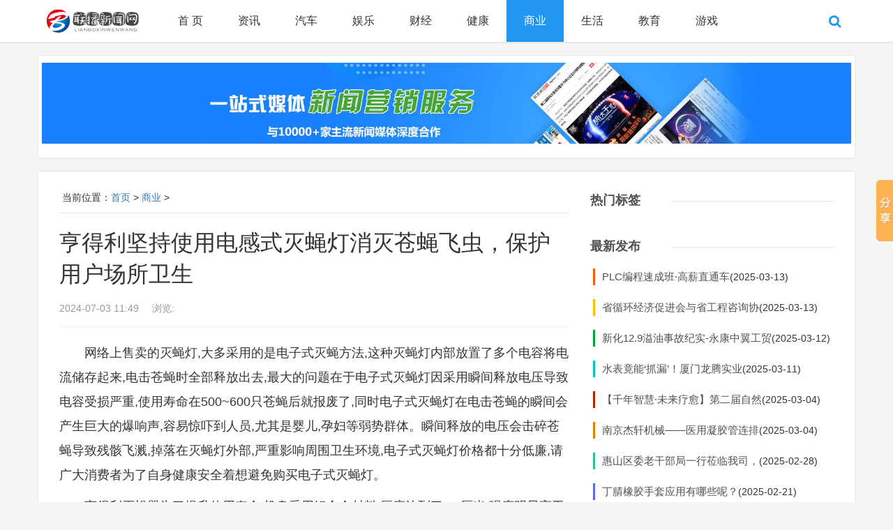

--- FILE ---
content_type: text/html
request_url: http://www.lbonew.com/shangye/07036092.html
body_size: 5534
content:
<!DOCTYPE html>
<html lang="zh-CN">
<head>
<meta charset="utf-8">
<meta http-equiv="X-UA-Compatible" content="chrome=1,IE=edge">
<meta http-equiv="Cache-Control" content="no-transform">
<meta http-equiv="Cache-Control" content="no-siteapp">
<meta name="renderer" content="webkit">
<meta name="viewport" content="width=device-width, initial-scale=1, maximum-scale=1, user-scalable=no">
<meta name="applicable-device" content="pc,mobile">
<title>亨得利坚持使用电感式灭蝇灯消灭苍蝇飞虫，保护用户场所卫生_联播新闻网</title>
<meta name="keywords" content="" />
<meta name="description" content="网络上售卖的灭蝇灯,大多采用的是电子式灭蝇方法,这种灭蝇灯内部放置了多个电容将电流储存起来,电击苍蝇时全部释放出去,最大的问题在于电子式灭蝇灯因采用瞬间释放电压导致电容" />
<link rel="stylesheet" href="/skin/css/bootstrap.min.css">
<link rel="stylesheet" href="/skin/css/offcanvas.min.css">
<link rel="stylesheet" href="/skin/css/style.css">
<script src="/skin/js/jquery-2.2.4.min.js" type="text/javascript"></script>
<script src="/skin/js/php.js" type="text/javascript"></script>
<script src="/skin/js/add.js" type="text/javascript"></script>
<!--[if lt IE 9]>
<script src="/skin/js/html5shiv.min.js"></script>
<script src="/skin/js/respond.min.js"></script>
<![endif]-->
<link rel="stylesheet" rev="stylesheet" href="/skin/css/style1.css" type="text/css" media="all"/>
</head>
<body>
<div id="header_content"> <a id="skippy" class="sr-only sr-only-focusable" href="#content">
<div class="container"><span class="skiplink-text">Skip to main content</span></div>
</a> 
<!--header-->
<div class="navoverlay"></div>
<nav class="navbar navbar-fixed-top">
  <div class="container">
    <div class="navbar-header"> 
      <!--搜索-->
      <div class="searchform_button pull-right hidden-sm hidden-md hidden-lg"><i class="fa fa-search fa-lg"></i></div>
      <!--搜索-->
      <button type="button" class="navbar-toggle collapsed pull-left" data-toggle="offcanvas" aria-controls="navbar"> <span class="sr-only">Toggle navigation</span> <span class="icon-bar"></span> <span class="icon-bar"></span> <span class="icon-bar"></span> </button>
      <a class="navbar-brand" href="/" title="联播新闻网"><img src="/skin/images/logo.png" alt="联播新闻网"></a>
      <h2 class="hidden"><a href="/" title="联播新闻网">联播新闻网</a></h2>
    </div>
    <div id="navbar" class="collapsed navbar-collapse sidebar-offcanvas" data-type="article" data-infoid="3"> 
      <!--搜索-->
      <div class="searchform_button navbar-right hidden-xs hidden-sm"><i class="fa fa-search fa-lg"></i></div>
      <!--搜索-->
      <ul class="nav navbar-nav" id="menu-navigation">
        <li><a 
 href="/">首 页</a></li>
        
        <li><a href='/zixun/'>资讯</a> </li>
        
        <li><a href='/qiche/'>汽车</a> </li>
        
        <li><a href='/yule/'>娱乐</a> </li>
        
        <li><a href='/caijing/'>财经</a> </li>
        
        <li><a href='/jiankang/'>健康</a> </li>
        <li><a href='/shangye/' class='current-menu-item'>商业</a></li>
        <li><a href='/shenghuo/'>生活</a> </li>
        
        <li><a href='/jiaoyu/'>教育</a> </li>
        
        <li><a href='/youxi/'>游戏</a> </li>
        
      </ul>
    </div>
    <!--搜索-->
    <link rel="stylesheet" href="/skin/css/font-awesome.min.css">
    <div style="position:relative">
      <form  id="searchform" name="formsearch" action="/plus/search.php" style="display: none;">
        <input type="hidden" name="kwtype" value="0" />
        <button type="submit" class="form-button"><i class="fa fa-search"></i></button>
        <input type="text" value="" placeholder="请输入搜索关键词…" class="form-text form-input" name="q">
      </form>
    </div>
    <!--搜索--> 
  </div>
</nav>
<!--promotion-->
<div class="promotion container text-center" id="promotion">
  <div><a href="#" target="_blank"><img src="/skin/images/ad03.jpg" style="max-width:100%;"/></a></div>
</div>
 
  <!--content-->
  <div class="main-wrap container" id="content">
    <div class="col-xs-12 col-sm-12 col-md-8" id="left-content"> 
      <!--post-single-->
      <div class="post-single">
        <div class="page-position">&nbsp;<span class="hidden-xs">当前位置：</span><a href='http://www.lbonew.com/'>首页</a> > <a href='/shangye/'>商业</a> > </div>
        <h1 class="single-title">亨得利坚持使用电感式灭蝇灯消灭苍蝇飞虫，保护用户场所卫生</h1>
        <div class="single-time"> 2024-07-03 11:49<em></em> 浏览:<script src="/plus/count.php?view=yes&aid=6092&mid=1" type='text/javascript' language="javascript"></script> <span class="hidden-xs"></span> </div>
        <div class="article-content">
          <p style="text-indent: 2em; text-align: left;"><span style="letter-spacing: 0px;">网络上售卖的灭蝇灯,大多采用的是电子式灭蝇方法,这种灭蝇灯内部放置了多个电容将电流储存起来,电击苍蝇时全部释放出去,最大的问题在于电子式灭蝇灯因采用瞬间释放电压导致电容受损严重,使用寿命在500~600只苍蝇后就报废了,同时电子式灭蝇灯在电击苍蝇的瞬间会产生巨大的爆响声,容易惊吓到人员,尤其是婴儿,孕妇等弱势群体。瞬间释放的电压会击碎苍蝇导致</span><span style="letter-spacing: 0px;">残</span><span style="letter-spacing: 0px;">骸飞溅,掉落在灭蝇灯外部,严重影响周围卫生环境,电子式灭蝇灯价格都十分低廉,请广大消费者为了自身健康安全着想避免购买电子式灭蝇灯</span><span style="letter-spacing: 0px;">。</span></p><p style="text-indent: 2em; text-align: left;"><span style="letter-spacing: 0px;">亨得利灭蝇器为了提升使用寿命,机身采用铝合金材料,厚度达到了1.2厘米,强度明显高于同行0.8厘米的厚度,更耐高温,潮湿,油烟的环境。为了保证被电击的苍蝇</span><span style="letter-spacing: 0px;">残</span><span style="letter-spacing: 0px;">骸不掉落在灭蝇器外,我们加宽了灭蝇器,宽度可达180毫米,市面上大小相同的灭蝇灯宽度普遍在80~100毫米之间,更大的宽度可以减少苍蝇</span><span style="letter-spacing: 0px;">残</span><span style="letter-spacing: 0px;">骸掉落的风险,同时在灭蝇器灯管俩端安装环保挡板,以30度夹角向外倾斜,如此一来再也没有苍蝇掉落的可能,在灭蝇器底端配备了抽屉式储蝇盒,更方便清理打扫</span><span style="letter-spacing: 0px;">。</span></p><p><br/></p>
          <div class="nextpagebar"></div>
        </div>
        <script>$(function(){$(".article-content img").css("display","inline-block")})</script>
        <div class="clearfix"></div>
        <!--点赞分享按钮-->
        <div class="text-share text-center">
          <ul class="list-unstyled list-inline">
            <li>
              <div class="bdsharebuttonbox" data-tag="share_1"> <a class="bds_sqq" data-cmd="sqq"></a> <a class="bds_qzone" data-cmd="qzone" href="#"></a> <a class="bds_tsina" data-cmd="tsina"></a> <a class="bds_weixin" data-cmd="weixin" href="#"></a> <a class="bds_renren" data-cmd="renren"></a> <a class="bds_bdhome" data-cmd="bdhome"></a> </div>
            </li>
          </ul>
        </div>
        
        <!--上下篇-->
        <div class="prev-next">
          <p>上一篇：<a href='/shangye/07026085.html'>共建中非桥梁，KARICA商贸平台促进教育经济双交流</a> </p>
          <p>下一篇：<a href='/shangye/07056105.html'>江苏来义--面向全球，拥抱变</a> </p>
        </div>
        <!--标签-->
        <div class="single-tags">
          <ul class="list-unstyled list-inline">
            
          </ul>
        </div>
        
        <!--引用规范-->
        <div class="single-copyright">文章来源：未知<span class="hidden-xs">，欢迎分享，转载请保留出处</span><br>
          <span class="hidden-xs">原文地址：</span><a href="http://www.lbonew.com/shangye/07036092.html">http://www.lbonew.com/shangye/07036092.html</a></div>
        <div class="text-center" id="xgad"> <!--PC版-->
          <div id="SOHUCS" sid="265" ></div>
        </div>
        
        <!--阅读延展-->
        <div class="mutuality">
          <div class="mutuality-title text-center">相关文章</div>
          <div class="row"> <div class="col-xs-6 col-sm-4">
              <div class="mutuality-pic"> <a href="/shangye/03137184.html" title="PLC编程速成班·高薪直通车"><span style="background:url(/images/defaultpic.gif);background-size:cover;-moz-background-size:cover"></span></a>
                <p><a href="/shangye/03137184.html" title="PLC编程速成班·高薪直通车">PLC编程速成班·高薪直通车</a></p>
              </div>
            </div>
<div class="col-xs-6 col-sm-4">
              <div class="mutuality-pic"> <a href="/shangye/03137180.html" title="省循环经济促进会与省工程咨询协会共建"><span style="background:url(/images/defaultpic.gif);background-size:cover;-moz-background-size:cover"></span></a>
                <p><a href="/shangye/03137180.html" title="省循环经济促进会与省工程咨询协会共建">省循环经济促进会与省工程咨询协会共建</a></p>
              </div>
            </div>
<div class="col-xs-6 col-sm-4">
              <div class="mutuality-pic"> <a href="/shangye/03127167.html" title="新化12.9溢油事故纪实-永康中翼工贸"><span style="background:url(/images/defaultpic.gif);background-size:cover;-moz-background-size:cover"></span></a>
                <p><a href="/shangye/03127167.html" title="新化12.9溢油事故纪实-永康中翼工贸">新化12.9溢油事故纪实-永康中翼工贸</a></p>
              </div>
            </div>
<div class="col-xs-6 col-sm-4">
              <div class="mutuality-pic"> <a href="/shangye/03117160.html" title="水表竟能‘抓漏’！厦门龙腾实业：一块"><span style="background:url(/images/defaultpic.gif);background-size:cover;-moz-background-size:cover"></span></a>
                <p><a href="/shangye/03117160.html" title="水表竟能‘抓漏’！厦门龙腾实业：一块">水表竟能‘抓漏’！厦门龙腾实业：一块</a></p>
              </div>
            </div>
<div class="col-xs-6 col-sm-4">
              <div class="mutuality-pic"> <a href="/shangye/03047131.html" title="【千年智慧·未来疗愈】第二届自然疗法"><span style="background:url(/images/defaultpic.gif);background-size:cover;-moz-background-size:cover"></span></a>
                <p><a href="/shangye/03047131.html" title="【千年智慧·未来疗愈】第二届自然疗法">【千年智慧·未来疗愈】第二届自然疗法</a></p>
              </div>
            </div>
<div class="col-xs-6 col-sm-4">
              <div class="mutuality-pic"> <a href="/shangye/03047130.html" title="南京杰轩机械——医用凝胶管连排包装机"><span style="background:url(/images/defaultpic.gif);background-size:cover;-moz-background-size:cover"></span></a>
                <p><a href="/shangye/03047130.html" title="南京杰轩机械——医用凝胶管连排包装机">南京杰轩机械——医用凝胶管连排包装机</a></p>
              </div>
            </div>
 </div>
          <div id="hm_t_113285"></div>
        </div>
      </div>
    </div>
    <div class="col-xs-12 col-md-4" id="sidebar">
  <dl class="function" id="divHottags">
    <dt class="function_t">热门标签</dt>
    <dd class="function_c">
      <ul>
        
      </ul>
    </dd>
  </dl>
  <dl class="function" id="divNewpost">
    <dt class="function_t">最新发布</dt>
    <dd class="function_c">
      <ul>
        <li><a href="/shangye/03137184.html" title="PLC编程速成班·高薪直通车">PLC编程速成班·高薪直通车</a>(2025-03-13)</li>
<li><a href="/shangye/03137180.html" title="省循环经济促进会与省工程咨询协">省循环经济促进会与省工程咨询协</a>(2025-03-13)</li>
<li><a href="/shangye/03127167.html" title="新化12.9溢油事故纪实-永康中翼工贸">新化12.9溢油事故纪实-永康中翼工贸</a>(2025-03-12)</li>
<li><a href="/shangye/03117160.html" title="水表竟能‘抓漏’！厦门龙腾实业">水表竟能‘抓漏’！厦门龙腾实业</a>(2025-03-11)</li>
<li><a href="/shangye/03047131.html" title="【千年智慧·未来疗愈】第二届自然">【千年智慧·未来疗愈】第二届自然</a>(2025-03-04)</li>
<li><a href="/shangye/03047130.html" title="南京杰轩机械——医用凝胶管连排">南京杰轩机械——医用凝胶管连排</a>(2025-03-04)</li>
<li><a href="/shangye/02287120.html" title="惠山区委老干部局一行莅临我司，">惠山区委老干部局一行莅临我司，</a>(2025-02-28)</li>
<li><a href="/shangye/02217101.html" title="丁腈橡胶手套应用有哪些呢？">丁腈橡胶手套应用有哪些呢？</a>(2025-02-21)</li>
<li><a href="/shangye/02217098.html" title="高浓度氨氮处理设备的优势">高浓度氨氮处理设备的优势</a>(2025-02-21)</li>
<li><a href="/shangye/02197091.html" title="杭州精日科技推出多系列电源解决">杭州精日科技推出多系列电源解决</a>(2025-02-19)</li>

      </ul>
    </dd>
  </dl>
  <dl class="function" id="divFollow">
    <dt class="function_t">半年热点</dt>
    <dd class="function_c">
      <div> <dl>
          <dt></dt>
          <dd><a href="/shangye/08076257.html" title="傲昕泰和乌鸡：健康与美味的传奇之选">
            <h4>傲昕泰和乌鸡：健康与美味的传奇之选</h4>
            </a>
            <p>浏览:&nbsp;10733</p>
          </dd>
        </dl>
<dl>
          <dt></dt>
          <dd><a href="/shangye/08255167.html" title="第五代天狮六核波小神器网上在线购买六">
            <h4>第五代天狮六核波小神器网上在线购买六</h4>
            </a>
            <p>浏览:&nbsp;1021</p>
          </dd>
        </dl>
<dl>
          <dt></dt>
          <dd><a href="/shangye/11206820.html" title="都是金，烫金、印金、专金，三者有什么">
            <h4>都是金，烫金、印金、专金，三者有什么</h4>
            </a>
            <p>浏览:&nbsp;371</p>
          </dd>
        </dl>
<dl>
          <dt></dt>
          <dd><a href="/shangye/10296689.html" title="华北地区再添新项目！翼博特服务队承接">
            <h4>华北地区再添新项目！翼博特服务队承接</h4>
            </a>
            <p>浏览:&nbsp;209</p>
          </dd>
        </dl>
<dl>
          <dt></dt>
          <dd><a href="/shangye/04185838.html" title="南京靠谱考研培训机构分享">
            <h4>南京靠谱考研培训机构分享</h4>
            </a>
            <p>浏览:&nbsp;208</p>
          </dd>
        </dl>
 </div>
    </dd>
  </dl>
</div>
 </div>
</div>
<!--footer--> 
<footer id="footer">
  <div class="container">
    <div class="pull-left">
		Powered by <a href="http://www.lbonew.com" target="_blank">联播新闻网</a> Inc.All Rights Reserved.<br /></p>
		<p>声明：联播新闻网登载此文出于传递更多信息之目的，但并不意味着赞同其观点或证实其描述。文章内容仅供参考，如若验证其真实性，请咨询相关权威专业人士。 <a rel="nofollow" href="https://beian.miit.gov.cn/"></a></p>
		
</div>
  </div>
</footer>
<!--kefu-->
<div id="kefu" class="kefu">
  <div class="top"></div>
</div>
<script src="/skin/js/custom.js"></script> 
<script src="/skin/js/sticky-sidebar.js"></script> 
<script type="text/javascript">jQuery(document).ready(function() { jQuery('#sidebar').theiaStickySidebar({ additionalMarginTop: 60 }); });</script>
 <script>
 (function(){
     var bp = document.createElement('script');
     var curProtocol = window.location.protocol.split(':')[0];
     if (curProtocol === 'https'){
    bp.src = 'https://zz.bdstatic.com/linksubmit/push.js';
   }
   else{
   bp.src = 'http://push.zhanzhang.baidu.com/push.js';
   }
     var s = document.getElementsByTagName("script")[0];
     s.parentNode.insertBefore(bp, s);
 })();
 
 </script>

</body>
</html>

--- FILE ---
content_type: text/css
request_url: http://www.lbonew.com/skin/css/style.css
body_size: 8928
content:
/*织梦58（dede58.com）做最好的织梦整站模板下载网站*/
body {
	overflow-x: hidden;
	overflow-y: scroll;
	margin: 0;
	padding: 0;
	font-family: "Lantinghei SC", "Open Sans", Arial, "Hiragino Sans GB", "Microsoft YaHei", "微软雅黑", "STHeiti", "WenQuanYi Micro Hei", SimSun, sans-serif, 'MicrosoftYaHeiLight', 'Microsoft YaHei Light';
	font-size: 14px;
	font-weight: normal;
	background: #f5f5f3;
	color: #333
}
.navbar, .navbar .container .navbar-header {
	background: #ffffff
}
@media (min-width:768px) {
ul.nav li a {
	color: #333333
}
ul.nav li:hover a {
	color: #ffffff
}
ul.nav ul li a {
	color: #333333 !important;
	background: #ffffff
}
ul.nav ul li a:hover {
	color: #ffffff !important
}
ul.nav li a.current-menu-item {
	color: #ffffff
}
}
footer {
	color: #bbbaba;
	background: #23282d
}
footer a {
	color: #bbbaba
}
@media (max-width:768px) {
.nav li a {
	color: #333333
}
.nav li a:hover, .nav li:hover a {
	color: #ffffff
}
.navbar .navbar-nav a.current-menu-item {
	color: #ffffff;
	background-color: #2196f3
}
.navbar .container>.navbar-collapse {
	background-color: #ffffff
}
}
.swiper-slide p {
	color: #333333;
	background: #ffffff
}
.swiper-pagination-bullet {
	background: #333333
}
.media-left img {
	border-radius: 0px;
	width: 90px;
	height: auto;
	max-height: 60px
}
@media (min-width:992px) {
.media-left img {
	border-radius: 4px;
	width: 210px;
	max-height: 140px
}
}
@media (min-width:768px) and (max-width:991px) {
.media-left img {
	border-radius: 2px;
	width: 180px;
	max-height: 120px
}
}
@media (min-width:480px) and (max-width:768px) {
.media-left img {
	border-radius: 2px;
	width: 120px;
	max-height: 80px
}
}
#divFollow dd dt img {
	width: 100px;
	height: 70px
}
.media-three-thumbnail span {
	padding-bottom: 60%
}
@media (min-width:768px) {
#promotion {
	margin-top: 80px
}
#content {
	margin-top: 20px
}
}
@media (max-width:767px) {
#promotion {
	margin-top: 50px
}
#content {
	margin-top: -40px
}
}
::-moz-selection {
background:#2196f3
}
::selection {
	background: #2196f3
}
.icon-bar, .nav li a:hover, .nav li a:focus, ul.nav li:hover, .current-menu-item, ul.nav ul li a:hover, .form-text.form-input, .swiper-pagination-bullet-active, .post-istop .istop:hover, .media-heading span, .media-left span, #my-gallery-container .item dt span, .pagebar a:focus, .pagebar a:hover, .comment-pagebar a:focus, .comment-pagebar a:hover, .pagebar .now-page, .comment-pagebar .now-page, .mutuality .mutuality-pic:hover, .comment-form input[type='submit'], .comment-form input[type='submit']:hover, .list-group .active, .list-group .active:hover, .list-group .active:focus, #divSearchPanel form input[type='submit'] {
	background: #2196f3
}
a:hover, .today a:hover, .nicePic a:hover, a:focus, .searchform_button, .login_button, .multi i, .post-multi .post-article i, .post-multi .photo-title a:hover, .post-multi .photo-title a:focus, .media-heading a:hover, #divPrevious li a:hover, #divPrevious li a:focus, #divComments li a:hover, #divComments li a:focus, #divNewpost li a:hover, #divNewpost li a:focus, #divGuess li a:hover, #divGuess li a:focus, #divHotpost li a:hover, #divHotpost li a:focus, #divNewcomm dd span, #divReaders a:hover, #divReaders a:focus, .links .links-txt li a:hover, .single-tags li a, .comments-title i, .comments-title small, .post-comment .comment-title i, .post-comment .comment-title a, div.go-top:hover, .error-404, .sitecolor, #sidebar .function_t:before, #comment-tools a:hover, .kefu .phone .phones a, .kefu .phone .phones a:hover, .kefu .phone .phones a:focus {
	color: #2196f3
}
.post-multi .post-article:hover {
	border-left: 3px solid #2196f3
}
#divHottags li a:hover, #divHottags li a:focus, .single-tags li a:hover, .single-tags li a:focus, #divTags li a:hover, #divTags li a:focus {
	border: 1px #2196f3 solid;
	background: #2196f3
}
.post-single pre, .article-content h2, .article-content h3, .article-content h4, .article-content h5, .article-content h6 {
	border-left: 4px solid #2196f3
}
 @media (min-width:768px) {
body {
	font-weight: 100
}
}
::-moz-selection {
color:#fff
}
::selection {
	color: #fff
}
*:focus {
	outline: none
}
a {
	text-decoration: none
}
a:hover, a:focus {
	outline: none;
	text-decoration: none
}
.text-indent {
	text-indent: 2em
}
.navbar {
	box-shadow: 0 0 3px rgba(0,0,0,0.2);
	height: auto
}
@media (max-width:768px) {
.navbar-brand {
	display: table;
	display: -webkit-box\9;
	float: none;
	margin-left: auto;
	margin-right: auto;
	padding: 8px 0;
	height: 50px !important
}
}
.navbar img {
	height: 35px
}
@media (min-width:768px) {
.navbar {
	height: 60px
}
.navbar-brand {
	float: left;
	padding: 10px 15px 10px 0
}
.navbar img {
	height: 40px
}
}
.nav li a {
	padding: 15px 25px;
	font-size: 16px
}
@media (min-width:768px) {
.nav li a {
	border-bottom: none;
	padding: 20px 25px
}
}
ul.nav li {
	width: 100%;
	text-align: left
}
ul.nav li a {
	display: block
}
ul.nav li:hover > ul {
	display: block
}
ul.nav ul {
	display: block;
	position: relative
}
ul.nav ul li {
	position: relative;
	float: none
}
ul.nav ul li a {
	display: block;
	padding: 10px 40px
}
ul.nav ul ul {
	display: block;
	position: absolute;
	left: 100%;
	padding: 0
}
ul.nav ul ul li {
	float: none;
	position: absolute
}
ul.nav ul ul ul {
	display: block;
	position: absolute;
	left: 100%;
	padding: 0
}
ul.nav ul ul ul li {
	float: none;
	position: absolute
}
@media (min-width:768px) {
ul.nav {
	display: -webkit-flex;
	display: -ms-flexbox;
	display: flex
}
ul.nav ul {
	display: none;
	position: relative;
	margin: 0;
	padding: 0;
	width: 100%;
	list-style: none
}
ul.nav li {
	width: auto;
	text-align: center
}
ul.nav li:hover > ul {
	display: block
}
ul.nav ul li {
	float: none;
	position: relative
}
ul.nav ul li a {
	padding: 12px 25px
}
ul.nav ul ul {
	display: none;
	position: absolute;
	left: 100%;
	top: 0
}
ul.nav ul ul li {
	float: none;
	position: relative
}
}
.searchform_button {
	border: none;
	cursor: pointer;
	padding: 15px 15px 15px 0
}
@media (min-width:768px) {
.searchform_button {
	margin-right: 5px;
	padding: 20px 0 20px 15px
}
.login_button {
	border: none;
	cursor: pointer;
	margin-right: 0;
	padding: 20px 0 20px 15px
}
}
#searchform {
	display: none;
	position: absolute;
	z-index: 9999;
	top: 0;
	right: 0
}
@media (min-width:768px) {
#searchform {
	right: -5px
}
}
.form-text {
	border: 1px solid #ddd;
	border-radius: 20px;
	padding: 8px 50px 8px 20px;
	line-height: 20px;
	vertical-align: middle
}
.form-text.form-input {
	border: none;
	width: 200px;
	color: #fff
}
#searchform input::-webkit-input-placeholder {
color:#fff
}
#searchform input:-moz-placeholder {
color:#fff
}
#searchform input::-moz-placeholder {
color:#fff
}
#searchform input:-ms-input-placeholder {
color:#fff
}
.form-button {
	position: absolute;
	border: none;
	margin: 6px 0 0 160px;
	color: #eee;
	background: none
}
.form-button:hover, .form-button:focus {
	color: #fff
}
.swiper-container {
	margin-top: 25px;
	width: 100%;
	height: 100%
}
@media (max-width:768px) {
.swiper-container {
	margin-top: 20px
}
.swiper-pagination {
	margin-right: 0;
	text-align: center
}
.swiper-pagination-bullet {
	width: 12px;
	height: 12px
}
}
.swiper-slide p {
	z-index: 150;
	position: absolute;
	bottom: 0px;
	left: 0px;
	margin: 0;
	padding: 10px;
	width: 100%;
	opacity: 0.7
}
.swiper-slide img {
	display: block
}
.multi {
	border-bottom: 1px solid #e5e5e5;
	margin-bottom: 15px;
	padding: 0;
	height: 18px;
	line-height: 32px
}
.multi i {
	padding: 0 10px 0 0;
	font-size: 18px;
	background: #fff
}
.multi .title {
	padding: 0 20px 0 0;
	font-size: 18px;
	font-weight: 600;
	color: #505050;
	background: #fff
}
.post-multi {
	margin-top: 25px
}
@media (max-width:768px) {
.post-multi {
	margin-top: 15px
}
}
.post-multi .multi {
	line-height: 33px
}
.post-multi ul {
	margin: 0;
	padding-top: 10px
}
.post-multi .post-article {
	border-left: 3px #fff solid;
	margin: 0;
	height: 34px;
	line-height: 34px
}
.post-multi .post-article:hover {
	background: #f6f6f6
}
.post-multi li:nth-child(5n) {
	border-bottom: 1px dotted #e3e3e3;
	margin-bottom: 10px;
	padding-bottom: 10px
}
.post-multi .multi-title {
	overflow: hidden;
	margin: 0;
	padding: 0 10px;
	height: 24px;
	line-height: 24px
}
.post-multi .multi-title a {
	font-size: 14px;
	font-weight: normal;
	color: #333
}
.post-multi .multi-time {
	padding-right: 10px;
	font-size: 13px;
	color: #999
}
.post-multi dl {
	border: 1px #e5e5e5 solid;
	overflow: hidden;
	margin: 20px 0 0 0;
	background: #fff
}
.post-multi dl:hover {
	box-shadow: 0px 0px 8px #ccc;
	cursor: pointer
}
.post-multi dt a {
	display: block;
	overflow: hidden
}
.post-multi dt img {
	display: block;
	width: 100%;
	height: auto;
	-webkit-transition: all .5s;
	-moz-transition: all .5s;
	-ms-transition: all .5s;
	-o-transition: all .5s;
	transition: all .5s
}
.post-multi dt img:hover {
	transform: scale(1.05, 1.05);
	-webkit-transform: scale(1.05, 1.05);
	-moz-transform: scale(1.05, 1.05);
	-o-transform: scale(1.05, 1.05);
	-ms-transform: scale(1.05, 1.05)
}
.post-multi .photo-title {
	margin: 0;
	padding: 5px 10px 10px 10px;
	line-height: 14px
}
.post-multi .photo-title a {
	font-size: 14px;
	color: #505050
}
@media (min-width:768px) {
.post-multi ul {
	padding-top: 15px
}
.post-multi .post-article {
	border-left: 3px #fff solid;
	margin: 0 0 5px 0;
	height: 40px;
	line-height: 40px
}
.post-multi li:nth-child(5n) {
	margin-bottom: 15px;
	padding-bottom: 10px
}
.post-multi .multi-title {
	margin: 0;
	padding: 0 10px;
	height: 30px;
	line-height: 30px
}
.post-multi .multi-title a {
	font-size: 16px;
	font-weight: 100
}
.post-multi .photo-title {
	margin: 0;
	padding: 10px 15px;
	line-height: 24px
}
.post-multi .photo-title a {
	font-size: 18px;
	font-weight: 100
}
}
.post-multi .photo-time {
	padding: 0 15px;
	color: #666
}
.post-multi .photo-content {
	padding: 10px 15px;
	line-height: 25px
}
.post-multi blockquote {
	border: none;
	border-left: 4px solid #ccc;
	margin: 30px 0 0 0;
	padding: 15px 20px;
	line-height: 25px;
	font-size: 14px;
	background: #f6f6f6;
	quotes: "\201C""\201D""\2018""\2019"
}
.post-multi blockquote:before {
	content: open-quote;
	margin-right: .18em;
	line-height: .1em;
	vertical-align: -.4em;
	font-size: 4em;
	color: #ccc
}
.post-multi blockquote p {
	display: inline;
	line-height: 26px;
	font-size: 14px
}
.media {
	border-bottom: 1px solid #eee;
	margin: 0;
	padding: 15px 0 10px 0
}
.media-left {
	position: relative;
	padding: 0 10px 0 0
}
.media-left a {
	display: block;
	overflow: hidden
}
.media-left img {
	-webkit-transition: all .5s;
	-moz-transition: all .5s;
	-ms-transition: all .5s;
	-o-transition: all .5s;
	transition: all .5s
}
.media-left img:hover {
	transform: scale(1.05, 1.05);
	-webkit-transform: scale(1.05, 1.05);
	-moz-transform: scale(1.05, 1.05);
	-o-transform: scale(1.05, 1.05);
	-ms-transform: scale(1.05, 1.05)
}
.media-left span {
	position: absolute;
	top: 0;
	right: 20px;
	padding: 2px 6px;
	font-size: 13px;
	color: #fff;
	opacity: 0;
	filter: alpha(opacity=0);
	-webkit-transition: all .5s ease-out;
	-moz-transition: all .5s ease-out;
	-ms-transition: all .5s ease-out;
	-o-transition: all .5s ease-out;
	transition: all .5s ease-out
}
.media-left:hover span {
	opacity: 1;
	filter: alpha(opacity=100)
}
@media (min-width:992px) {
.media-left {
	padding: 0 20px 0 0
}
}
@media (min-width:768px) and (max-width:991px) {
.media-left {
	padding: 0 20px 0 0
}
}
.media-heading {
	overflow: hidden;
	margin-top: -5px;
	margin-bottom: 5px;
	max-height: 45px;
	line-height: 18px
}
.media-heading span {
	border-radius: 4px;
	margin-top: 0;
	margin-right: 10px;
	padding: 4px 10px;
	font-size: 13px;
	color: #fff
}
.media-heading a {
	font-size: 16px;
	color: #333
}
@media (min-width:768px) {
.media {
	padding: 20px 0
}
.media-heading {
	margin-top: -8px;
	margin-bottom: 10px;
	height: 32px;
	line-height: 32px
}
.media-heading a {
	font-size: 20px
}
}
.media-body p {
	overflow: hidden;
	line-height: 24px;
	color: #333
}
.media-body p a {
	color: #333
}
.media-body .media-time {
	margin: 0;
	padding: 0;
	font-size: 12px;
	color: #666
}
.media-three {
	overflow: hidden;
	margin: 0;
	padding: 3px 0 10px 0
}
.media-three-thumbnail {
	float: left;
	position: relative;
	padding: 0 8px 0 2px;
	width: 33.33333333%
}
.media-three-thumbnail:hover {
	cursor: pointer
}
.media-three-thumbnail a {
	display: block;
	overflow: hidden
}
.media-three-thumbnail span {
	overflow: hidden;
	display: block;
	margin: 0;
	padding: 0;
	width: 100%;
	max-width: 100%;
	height: 0;
	-webkit-transition: all .5s;
	-moz-transition: all .5s;
	-ms-transition: all .5s;
	-o-transition: all .5s;
	transition: all .5s
}
.media-three-thumbnail:hover span {
	transform: scale(1.05, 1.05);
	-webkit-transform: scale(1.05, 1.05);
	-moz-transform: scale(1.05, 1.05);
	-o-transform: scale(1.05, 1.05);
	-ms-transform: scale(1.05, 1.05)
}
@media (min-width:768px) {
.media-body .media-time {
	font-size: 14px;
	color: #666
}
.media-body p {
	overflow: hidden;
	max-height: 150px;
	line-height: 25px;
	color: #333
}
}
#my-gallery-container .item dt {
	position: relative
}
#my-gallery-container .item dt span {
	position: absolute;
	top: 0;
	right: 0;
	padding: 4px 8px;
	font-size: 14px;
	font-weight: 100;
	color: #fff;
	opacity: 0;
	filter: alpha(opacity=0);
	-webkit-transition: all .5s;
	-moz-transition: all .5s;
	-ms-transition: all .5s;
	-o-transition: all .5s;
	transition: all .5s
}
#my-gallery-container .item dt:hover span {
	opacity: 1;
	filter: alpha(opacity=100)
}
.comment-pagebar {
	margin: 30px 0 0 0;
	padding: 0;
	text-align: center
}
.pagebar {
	margin: 30px 0;
	padding: 0;
	text-align: center
}
.pagebar li{
	float: left;
	list-style: none;
}
@media (min-width:768px) {
.pagebar {
	margin: 40px 0
}
}
.pagebar a, .comment-pagebar a {
	display: inline-block;
	border: 1px solid #fff;
	margin: 0 0 5px 0;
	padding: 0 12px;
	height: 32px;
	line-height: 32px;
	color: #666;
	background: #eee
}
.pagebar a:focus, .pagebar a:hover, .comment-pagebar a:focus, .comment-pagebar a:hover {
	color: #fff
}
.pagebar .now-page, .comment-pagebar .now-page {
	display: inline-block;
	padding: 0 12px;
	height: 30px;
	line-height: 32px;
	color: #fff
}
.pagebar .page-num, .comment-pagebar .page-num {
	margin: 0 15px 0 0;
	color: #666
}
@media (min-width:992px) {
.pagebar a, .comment-pagebar a {
	padding: 0 16px;
	height: 38px;
	line-height: 38px
}
.pagebar .now-page, .comment-pagebar .now-page {
	padding: 0 16px;
	height: 36px;
	line-height: 38px
}
}
#sidebar {
	margin-bottom: 20px
}
#sidebar a:hover, #sidebar a:focus {
	text-decoration: underline
}
#sidebar .function {
	overflow: hidden;
	margin-top: 25px
}
#sidebar .function_t {
	margin-bottom: 15px;
	padding: 0 1px;
	height: 18px;
	line-height: 32px;
	font-size: 18px;
	font-weight: 600;
	color: #505050;
	background: #fff
}
#sidebar .function_t:before {
	padding: 0 10px 0 0;
	font-family: 'FontAwesome';
	font-size: 18px;
	background: #fff
}
#sidebar .function_t:after {
	border-bottom: 1px solid #e5e5e5;
	display: inherit;
	position: relative;
	margin: -15px 0 0 116px;
	padding: 0;
	width: 100%;
	content: '';
	background: #fff
}
#divNavBar ul, #divFavorites ul, #divArchives ul, #divLinkage ul, #divStatistics ul, #divMisc ul, #divAuthors ul, #divCatalog ul {
	overflow: hidden;
	list-style: none;
	padding: 0
}
#divNavBar ul li, #divFavorites ul li, #divArchives ul li, #divLinkage ul li, #divStatistics ul li, #divMisc ul li, #divAuthors ul li {
	overflow: hidden;
	float: left;
	padding: 10px 0 0 5px;
	width: 50%;
	font-size: 15px;
	white-space: nowrap;
	text-overflow: ellipsis
}
#divCatalog ul li {
	list-style-type: circle;
	padding: 10px 0 0 5px;
	font-size: 15px;
	white-space: nowrap;
	text-overflow: ellipsis
}
#divCatalog ul li ul {
	padding: 0 0 0 30px
}
#divContorPanel div {
	overflow: hidden;
	padding: 10px 0;
	line-height: 28px
}
#divContorPanel div span {
	padding: 0 10px 0 0
}
#divCalendar {
	overflow: hidden;
	padding: 0
}
table[id$='Calendar'] {
	border: none;
	width: 100%;
	text-align: center;
	color: #666
}
table[id$='Calendar'] caption {
	margin: 0;
	padding: 15px 0 10px 0;
	font-size: 15px;
	text-align: center
}
table[id$='Calendar'] th {
	text-align: center;
	color: #666
}
table[id$='Calendar'] td {
	padding: 4px
}
table[id$='Calendar'] td a {
	display: block
}
#divPrevious ul, #divComments ul, #divNewpost ul, #divHotpost ul, #divGuess ul {
	overflow: hidden;
	list-style: none;
	margin: 0;
	padding: 15px 0 0 5px
}
#divPrevious li, #divComments li, #divNewpost li, #divHotpost li, #divGuess li {
	display: block;
	overflow: hidden;
	margin-bottom: 20px;
	padding-left: 10px;
	height: 24px;
	line-height: 24px;
	white-space: nowrap;
	text-overflow: ellipsis
}
#divPrevious li:nth-child(1), #divComments li:nth-child(1), #divNewpost li:nth-child(1), #divHotpost li:nth-child(1), #divGuess li:nth-child(1) {
	border-left: 3px #fd5f00 solid
}
#divPrevious li:nth-child(2), #divComments li:nth-child(2), #divNewpost li:nth-child(2), #divHotpost li:nth-child(2), #divGuess li:nth-child(2) {
	border-left: 3px #ffc002 solid
}
#divPrevious li:nth-child(3), #divComments li:nth-child(3), #divNewpost li:nth-child(3), #divHotpost li:nth-child(3), #divGuess li:nth-child(3) {
	border-left: 3px #00a635 solid
}
#divPrevious li:nth-child(4), #divComments li:nth-child(4), #divNewpost li:nth-child(4), #divHotpost li:nth-child(4), #divGuess li:nth-child(4) {
	border-left: 3px #00c3c4 solid
}
#divPrevious li:nth-child(5), #divComments li:nth-child(5), #divNewpost li:nth-child(5), #divHotpost li:nth-child(5), #divGuess li:nth-child(5) {
	border-left: 3px #b92400 solid
}
#divPrevious li:nth-child(6), #divComments li:nth-child(6), #divNewpost li:nth-child(6), #divHotpost li:nth-child(6), #divGuess li:nth-child(6) {
	border-left: 3px #e07e00 solid
}
#divPrevious li:nth-child(7), #divComments li:nth-child(7), #divNewpost li:nth-child(7), #divHotpost li:nth-child(7), #divGuess li:nth-child(7) {
	border-left: 3px #27c790 solid
}
#divPrevious li:nth-child(8), #divComments li:nth-child(8), #divNewpost li:nth-child(8), #divHotpost li:nth-child(8), #divGuess li:nth-child(8) {
	border-left: 3px #5c68ec solid
}
#divPrevious li:nth-child(9), #divComments li:nth-child(9), #divNewpost li:nth-child(9), #divHotpost li:nth-child(9), #divGuess li:nth-child(9) {
	border-left: 3px #00a9da solid
}
#divPrevious li:nth-child(10), #divComments li:nth-child(10), #divNewpost li:nth-child(10), #divHotpost li:nth-child(10), #divGuess li:nth-child(10) {
	border-left: 3px #e41a91 solid;
	margin-bottom: 10px
}
#divPrevious li a, #divComments li a, #divNewpost li a, #divHotpost li a, #divGuess li a {
	font-size: 15px;
	color: #505050;
	text-decoration: none
}
#divPrevious li a:hover, #divPrevious li a:focus, #divComments li a:hover, #divComments li a:focus, #divNewpost li a:hover, #divNewpost li a:focus, #divHotpost li a:hover, #divHotpost li a:focus, #divGuess li a:hover, #divGuess li a:focus {
	text-decoration: none
}
#divTags ul, #divHottags ul {
	overflow: hidden;
	list-style: none;
	margin: 0;
	padding: 8px 0 0 0
}
#divTags li, #divHottags li {
	float: left;
	margin: 6px 4px
}
#divTags li a, #divHottags li a {
	display: inline-block;
	border: 1px solid #ddd;
	border-radius: 20px;
	padding: 0 20px;
	width: 100%;
	height: 34px;
	line-height: 32px;
	font-size: 16px;
	white-space: nowrap;
	background: none;
	transition: background-color .3s ease-out 0s, border-color .3s ease-out 0s
}
#divTags li a:hover, #divTags li a:focus, #divHottags li a:hover, #divHottags li a:focus {
	color: #fff;
	text-decoration: none
}
#divTags li .tag-count {
	font-size: 12px
}
#divSearchPanel .function_t {
	margin: 0 0 25px 0
}
#divSearchPanel form input[type='text'] {
	border: 1px solid #e5e5e5;
	margin: 0;
	padding: 0 10px;
	width: 78%;
	height: 35px;
	line-height: 35px;
	font-size: 14px;
	color: #666
}
#divSearchPanel form input[type='text']:hover {
	border: 1px solid #ddd
}
#divSearchPanel form input[type='submit'] {
	border: none;
	margin: 0;
	padding: 0;
	width: 20%;
	height: 35px;
	line-height: 35px;
	color: #fff
}
#divSearchPanel form input[type='submit']:hover {
	opacity: .95
}
@media (min-width:768px) {
#divSearchPanel form input[type='text'] {
	width: 77%
}
#divSearchPanel form input[type='submit'] {
	width: 20%
}
}
#divNewcomm dd dl {
	border-bottom: 1px dotted #e5e5e5;
	overflow: hidden;
	margin: 0;
	padding: 20px 0 10px 0
}
#divNewcomm dd dt {
	overflow: hidden;
	float: left;
	margin-right: 15px
}
#divNewcomm dd dt img {
	border: 1px solid #eee;
	border-radius: 50px;
	display: block;
	padding: 2px;
	width: 50px;
	height: 50px;
	-webkit-transition: all .3s linear;
	-moz-transition: all .3s linear;
	transition: all .3s linear
}
#divNewcomm dd dt img:hover {
	-webkit-transform: rotate(30deg);
	-moz-transform: rotate(30deg);
	transform: rotate(30deg)
}
#divNewcomm dd dd span {
	overflow: hidden;
	display: block;
	margin: 0;
	padding: 0
}
#divNewcomm dd dd span b {
	float: left;
	font-weight: 100
}
#divNewcomm dd dd span i {
	float: right;
	padding: 0 0 0 10px;
	font-size: 12px;
	font-style: normal;
	color: #999
}
#divNewcomm dd dd p {
	overflow: hidden;
	padding: 5px 0 0 0;
	height: 24px;
	line-height: 24px;
	font-size: 14px;
	color: #505050;
	white-space: nowrap;
	text-overflow: ellipsis
}
#divNewcomm dd dd p img {
	margin-top: -4px;
	padding: 0 2px
}
#divNewcomm dd dd p a {
	color: #505050
}
#divNewcomm dd dd p a:hover {
	text-decoration: underline
}
#divReaders .function_t {
	margin: 0 0 30px 0
}
#divReaders {
	overflow: hidden
}
#divReaders a {
	float: left;
	overflow: hidden;
	margin: 0 5px 10px 4px;
	width: 60px;
	height: 80px;
	color: #505050;
	text-align: center;
	text-decoration: none;
	font-size: 13px;
	cursor: pointer
}
#divReaders img {
	border-radius: 25px;
	border: 1px solid #eee;
	display: block;
	margin: 0 auto;
	margin-bottom: 5px;
	padding: 2px;
	width: 50px;
	height: 50px;
	-webkit-transition: all .3s linear;
	-moz-transition: all .3s linear;
	transition: all .3s linear
}
#divReaders img:hover {
	-webkit-transform: rotate(30deg);
	-moz-transform: rotate(30deg);
	transform: rotate(30deg)
}
#divFollow dd dl {
	border-bottom: 1px dotted #e5e5e5;
	overflow: hidden;
	margin: 0;
	padding: 15px 0 5px 0
}
#divFollow dd dt {
	overflow: hidden;
	float: left;
	margin-right: 15px
}
#divFollow dt a {
	display: block;
	overflow: hidden
}
#divFollow dd dt img {
	display: block;
	margin: 0 0 10px 0
}
#divFollow dd dd h4 {
	overflow: hidden;
	display: block;
	margin: 0;
	padding: 0;
	line-height: 22px;
	font-size: 14px;
	font-weight: 100
}
#divFollow dd dd p {
	overflow: hidden;
	padding: 5px 0 0 0;
	height: 24px;
	line-height: 24px;
	font-size: 14px;
	color: #505050;
	white-space: nowrap;
	text-overflow: ellipsis
}
#divFollow dd dd p img {
	margin-top: -4px;
	padding: 0 2px
}
#divFollow dd dd p a {
	color: #505050
}
#divFollow dd dd p a:hover {
	text-decoration: underline
}
.sidebar-author {
	overflow: hidden;
	margin-top: 25px;
	padding: 20px;
	background: #fafafa
}
.sidebar-user-img {
	display: block;
	width: 70px;
	height: 70px
}
.sidebar-user-img img {
	border-radius: 70px;
	border: 1px solid #eee;
	padding: 2px;
	width: 70px;
	height: 70px;
	-webkit-transition: all .3s linear;
	-moz-transition: all .3s linear;
	transition: all .3s linear
}
.sidebar-user-img img:hover {
	-webkit-transform: rotate(30deg);
	-moz-transform: rotate(30deg);
	transform: rotate(30deg)
}
.sidebar-user {
	overflow: hidden;
	margin: 10px 0 0 80px;
	height: 70px
}
.sidebar-user h4, .sidebar-user h4 a {
	margin: 0;
	font-size: 16px
}
.sidebar-user h4 i {
	margin-left: 10px;
	color: #dd0000
}
.sidebar-user p {
	margin: 4px 0 8px 0;
	color: #999
}
.sidebar-user span {
	font-size: 16px;
	font-family: "Georgia";
	color: #dd0000
}
.sidebar-user .btn {
	margin: 0 2px 5px 0
}
.sidebar-user .btn:focus {
	outline: 0
}
.sidebar-description {
	border-top: 1px solid #eee;
	display: block;
	margin: 0;
	padding: 10px;
	color: #666
}
.sidebar-description:before {
	padding: 0 10px 0 0;
	font-family: 'FontAwesome';
	font-size: 14px;
	content: '\f10d';
	color: #ccc
}
.sidebar-author-btn {
	border-top: 1px solid #eee;
	padding-top: 20px
}
.sidebar-author-btn .btn {
	margin: 0 5px;
	width: 100px;
	text-decoration: none
}
.sidebar-author-btn a:hover, .sidebar-author-btn a:focus {
	text-decoration: none !important
}
.links {
	overflow: hidden;
	margin-top: 0;
	background: #fff
}
.links .links-pic {
	margin-top: 25px
}
.links .links-pic li {
	margin-bottom: 10px
}
.links .links-pic li img {
	width: 125px;
	height: 50px
}
.links .links-txt {
	margin-top: 15px;
	padding-bottom: 20px
}
.links .links-title {
	line-height: 45px;
	height: 45px;
	font-size: 18px;
	color: #333;
}
.links .links-txt li {
	line-height: 30px;
	color: #505050
}
.links .links-txt li a {
	color: #505050
}
.article-content img {
	width: 100%;
}
footer {
	margin-top: 0;
	padding: 15px 0
}
footer .rightcopy {
	float: left
}
@media (min-width:768px) {
.links {
	box-shadow: 0 0 3px rgba(0,0,0,0.1);
	margin-top: 20px
}
footer {
	margin-top: 20px;
	text-align: center;
}
footer .rightcopy {
	float: right
}
}
.post-single {
	overflow: hidden;
	margin: 25px 0
}
.single-title {
	line-height: 30px;
	font-size: 22px;
	font-weight: normal
}
.single-title a {
	color: #505050
}
.single-time {
	border-bottom: 1px solid #eee;
	margin-bottom: 20px;
	padding: 0 0 5px 0;
	line-height: 26px;
	font-size: 12px;
	color: #999
}
.single-time i {
	padding: 0 5px 0 0
}
.single-time em {
	padding: 0 10px 0 0
}
.single-time a:hover {
	text-decoration: underline
}
.post-single p {
	margin: 10px 0 0 0;
	line-height: 30px;
	font-size: 16px
}
.post-single p a:hover {
	text-decoration: underline
}
.article-content h2, .article-content h3, .article-content h4, .article-content h5, .article-content h6 {
	margin: 15px 0 0 0;
	padding: 0 0 0 6px
}
.article-content h2 {
	font-size: 20px;
	font-weight: normal
}
.article-content h3 {
	font-size: 18px;
	font-weight: normal
}
.article-content h4, .article-content h5, .article-content h6 {
	font-weight: normal
}
@media (min-width:768px) {
.single-title {
	line-height: 45px;
	font-size: 32px;
	font-weight: 100
}
.article-content h2, .article-content h3, .article-content h4, .article-content h5, .article-content h6 {
	margin: 20px 0 0 0;
	padding: 0 0 0 10px
}
.article-content h2 {
	font-size: 28px;
	font-weight: 100
}
.article-content h3 {
	font-size: 24px;
	font-weight: 100
}
.article-content h4, .article-content h5, .article-content h6 {
	font-weight: 100
}
.post-single p {
	line-height: 35px;
	font-size: 18px
}
.article-content img {
	width: 100%;
}
.single-time {
	margin-bottom: 20px;
	padding: 0 0 10px 0;
	line-height: 32px;
	font-size: 14px
}
.single-time em {
	padding: 0 15px 0 0
}
}
.post-single pre {
	border: none;
	white-space: pre-wrap;
	white-space: -moz-pre-wrap;
	white-space: -pre-wrap;
	white-space: -o-pre-wrap;
	word-wrap: break-word;
	background: #f3f3f3
}
.post-single blockquote {
	border: none;
	border-left: 5px solid #ccc;
	margin: 20px 0;
	padding: 5px 20px 15px 20px;
	line-height: 25px;
	font-size: 14px;
	background: #f6f6f6
}
.post-single blockquote p {
	line-height: 26px;
	font-size: 14px;
	text-indent: 0
}
.post-single blockquote p:first-child:before {
	padding: 0 10px 0 0;
	font-family: 'FontAwesome';
	font-size: 20px;
	color: #ccc;
	content: '\f10d'
}
.post-single blockquote p:last-child:after {
	padding: 0 0 0 10px;
	font-family: 'FontAwesome';
	font-size: 20px;
	color: #ccc;
	content: '\f10e'
}
.prev-next {
	border-top: 1px solid #eee;
	border-bottom: 1px solid #eee;
	margin: 10px 0 0 0;
	padding: 5px 0 12px 0
}
.prev-next p {
	overflow: hidden;
	height: 16px;
	line-height: 16px;
	font-size: 14px
}
.prev-next a:hover {
	text-decoration: underline
}
@media (min-width:768px) {
.prev-next {
	margin: 20px 0 0 0;
	padding: 10px 0 17px 0
}
.prev-next p {
	overflow: hidden;
	height: 22px;
	line-height: 22px;
	font-size: 16px
}
}
.single-share {
	overflow: hidden;
	margin-top: 30px
}
.bd_weixin_popup {
	height: 300px !important
}
.single-share li a {
	border-radius: 20px;
	margin: 10px 0 0 0;
	padding: 0 10px;
	height: 30px;
	line-height: 28px;
	font-size: 14px
}
.single-share li a.zan {
	border: 1px solid #6782b8;
	color: #6782b8;
	background: #fff;
	transition: background-color .3s ease-out 0s, border-color .3s ease-out 0s
}
.single-share li a.zan:hover {
	border: 1px solid #6782b8;
	color: #fff;
	background: #6782b8
}
.single-share li a.shang {
	border: 1px #f38e54 solid;
	color: #f38e54;
	background: #fff;
	transition: background-color .3s ease-out 0s, border-color .3s ease-out 0s
}
.single-share li a.shang:hover {
	border: 1px #f38e54 solid;
	color: #fff;
	background: #f38e54
}
.single-share li a.erweima {
	border: 1px #98c01b solid;
	color: #98c01b;
	background: #fff;
	transition: background-color .3s ease-out 0s, border-color .3s ease-out 0s
}
.single-share li a.erweima:hover {
	border: 1px #98c01b solid;
	color: #fff;
	background: #98c01b
}
.single-share li a.share {
	border: 1px solid #4ba7d5;
	color: #4ba7d5;
	background: #fff;
	transition: background-color .3s ease-out 0s, border-color .3s ease-out 0s
}
.single-share li a.share:hover {
	border: 1px solid #4ba7d5;
	color: #fff;
	background: #4ba7d5
}
@media (min-width:768px) {
.single-share li a {
	margin: 0;
	padding: 0 20px;
	height: 34px;
	line-height: 32px;
	font-size: 16px
}
}
#zanad {
	margin: 30px 0
}
#xgad {
	margin: 20px 0
}
.single-tags {
	overflow: hidden;
	margin-top: 20px
}
.single-tags li {
	margin: 6px 0
}
.single-tags li a {
	display: inline-block;
	border: 1px solid #ddd;
	border-radius: 20px;
	padding: 0 20px;
	width: 100%;
	height: 30px;
	line-height: 28px;
	font-size: 14px;
	white-space: nowrap;
	background: none;
	transition: background-color .3s ease-out 0s, border-color .3s ease-out 0s
}
@media (min-width:768px) {
.single-tags li a {
	padding: 0 20px;
	height: 34px;
	line-height: 32px;
	font-size: 16px
}
}
.single-tags li a:hover, .single-tags li a:focus {
	color: #fff
}
.single-copyright {
	overflow: hidden;
	margin-top: 15px;
	padding: 8px 16px;
	line-height: 25px;
	font-size: 14px;
	color: #666;
	word-wrap: break-word;
	background: #f6f6f6
}
.single-copyright a:hover {
	text-decoration: underline
}
@media (min-width:768px) {
.single-copyright {
	margin-top: 15px;
	padding: 12px 20px;
	line-height: 30px;
	font-size: 16px
}
}
.mutuality {
	overflow: hidden;
	margin-top: 30px
}
.mutuality-title {
	font-size: 18px;
	color: #333;
}
.mutuality .mutuality-pic {
	border: 1px #e5e5e5 solid;
	margin-top: 20px;
	color: #505050
}
.mutuality .mutuality-pic:hover {
	box-shadow: 0px 0px 8px #ccc;
	cursor: pointer
}
.mutuality .mutuality-pic:hover a {
	color: #fff
}
.mutuality .mutuality-pic a {
	display: block;
	overflow: hidden
}
.mutuality .mutuality-pic span {
	overflow: hidden;
	display: block;
	margin: 0;
	padding: 0;
	padding-bottom: 66.66666666%;
	width: 100%;
	max-width: 100%;
	height: 0;
	-webkit-transition: all .5s;
	-moz-transition: all .5s;
	-ms-transition: all .5s;
	-o-transition: all .5s;
	transition: all .5s
}
.mutuality .mutuality-pic:hover span {
	transform: scale(1.05, 1.05);
	-webkit-transform: scale(1.05, 1.05);
	-moz-transform: scale(1.05, 1.05);
	-o-transform: scale(1.05, 1.05);
	-ms-transform: scale(1.05, 1.05)
}
.mutuality .mutuality-pic p {
	overflow: hidden;
	margin: 0;
	padding: 0 10px;
	height: 35px;
	line-height: 35px;
	font-size: 14px
}
.mutuality .mutuality-pic p a {
	color: #333
}
.mutuality .mutuality-pic p a:hover, .mutuality .mutuality-pic p a:focus {
	text-decoration: none
}
.mutuality ul {
	overflow: hidden;
	padding: 10px 0 0 0
}
.mutuality ul li {
	overflow: hidden;
	float: left;
	padding: 10px 0 0 5px;
	width: 50%;
	font-size: 15px;
	white-space: nowrap
}
.mutuality ul li i {
	padding: 0 5px 0 0;
	font-size: 12px;
	color: #ddd
}
.mutuality ul li a:hover, .mutuality ul li a:focus {
	text-decoration: underline
}
@media (max-width:480px) {
.mutuality ul li {
	width: 100%
}
}
.comments {
	overflow: hidden;
	margin-top: 30px
}
.comments-title {
	border-bottom: 1px solid #eee;
	margin: 0;
	padding: 0;
	height: 18px;
	line-height: 32px
}
.comments-title i {
	padding: 0 10px 0 0;
	font-size: 18px;
	background: #fff
}
.comments-title span {
	font-size: 18px;
	font-weight: 600;
	color: #505050;
	background: #fff
}
.comments-title small {
	padding: 0 20px 0 10px;
	font-size: 14px;
	font-weight: normal;
	background: #fff
}
.comments blockquote {
	border: none;
	position: relative;
	margin: 20px 0 0 0;
	padding: 0 0 0 65px;
	font-size: 15px
}
.comments blockquote a:hover {
	text-decoration: underline
}
.comments figure {
	position: absolute;
	overflow: hidden;
	left: 0;
	top: 0;
	margin: 0;
	padding: 0
}
.comments figure img {
	border: 1px solid #eee;
	display: block;
	border-radius: 50px;
	padding: 2px;
	width: 50px;
	height: 50px;
	-webkit-transition: all .3s linear;
	-moz-transition: all .3s linear;
	transition: all .3s linear
}
.comments figure img:hover {
	-webkit-transform: rotate(30deg);
	-moz-transform: rotate(30deg);
	transform: rotate(30deg)
}
.comments cite {
	font-style: normal;
	display: block;
	overflow: hidden
}
.comments cite em {
	font-weight: 100;
	font-style: normal;
	color: #999
}
.comments time {
	padding: 0 0 0 10px;
	font-size: 12px;
	color: #999
}
.comments blockquote .revertcomment {
	padding: 0 0 0 10px;
	font-size: 14px;
	font-weight: normal
}
.comments q {
	display: block;
	quotes: none;
	padding: 5px 0
}
.comments q img {
	margin-top: -4px;
	padding: 0 2px
}
.comments blockquote blockquote {
	border: 1px solid #eee;
	margin: 15px 0 0 -60px;
	padding: 12px 15px 7px 75px
}
.comments blockquote blockquote figure {
	margin: 12px 0 0 12px
}
.comments blockquote blockquote cite em {
	margin: 0 5px 0 0
}
.comments blockquote blockquote dd figure {
	margin: 0;
	padding: 0
}
@media (min-width:768px) {
.comments {
	overflow: hidden;
	margin-top: 30px
}
.comments blockquote blockquote {
	margin: 15px 0 0 0
}
.comments blockquote .revertcomment {
	font-weight: 100
}
.comments-title small {
	font-weight: 100
}
}
.post-comment {
	overflow: hidden;
	margin-top: 20px
}
.post-comment .comment-title {
	border-bottom: 1px solid #eee;
	margin: 0;
	padding: 0;
	height: 18px;
	line-height: 32px;
	background: none
}
.post-comment .comment-title i {
	padding: 0 10px 0 0;
	font-size: 18px;
	background: #fff
}
.post-comment .comment-title span {
	padding: 0 20px 0 0;
	font-size: 18px;
	font-weight: 600;
	color: #505050;
	background: #fff
}
.post-comment .comment-title a {
	padding: 0 0 0 10px;
	font-size: 14px;
	font-weight: normal
}
.post-comment dd {
	position: relative;
	margin-top: 30px;
	padding: 0
}
.post-comment figure {
	overflow: hidden;
	position: absolute;
	float: left;
	width: 80px;
	text-align: center;
	white-space: nowrap;
	text-overflow: ellipsis
}
.post-comment figure b {
	padding: 5px;
	font-size: 14px;
	font-weight: 100;
	color: #666
}
.post-comment figure img {
	border: 1px solid #eee;
	display: block;
	border-radius: 80px;
	padding: 4px;
	width: 80px;
	height: 80px;
	-webkit-transition: all .3s linear;
	-moz-transition: all .3s linear;
	transition: all .3s linear
}
.post-comment figure img:hover {
	-webkit-transform: rotate(30deg);
	-moz-transform: rotate(30deg);
	transform: rotate(30deg)
}
.post-comment .comment-form {
	margin-left: -15px
}
@media (min-width:768px) {
.post-comment .comment-title a {
	font-weight: 100
}
.post-comment .comment-form {
	margin-left: 85px
}
}
.comment-form input[type='text'] {
	border: 1px solid #eee;
	padding: 0 15px;
	width: 100%;
	height: 44px;
	line-height: 44px
}
.comment-form textarea {
	border: 1px solid #eee;
	padding: 5px 10px;
	width: 100%;
	height: 120px
}
.comment-form input[type='text']:hover, .comment-form textarea:hover {
	border: 1px solid #ddd
}
.comment-form input[type='submit'] {
	border: 0;
	margin: 0 15px;
	padding: 0 40px;
	height: 44px;
	line-height: 44px;
	color: #fff;
	opacity: .95
}
.comment-form input[type='submit']:hover {
	opacity: 1
}
.comment-form .input-group-addon {
	border-radius: 0;
	border: 1px solid #eee;
	border-left: 0;
	background: #f6f6f6
}
@media (max-width:768px) {
.col-xs-12 {
	padding-left: 0;
	padding-right: 0
}
#divCommentPost .col-xs-12 {
	padding-left: 15px;
	padding-right: 15px
}
}
.list-group {
	margin-top: 25px;
	font-size: 16px
}
.list-group .active {
	border: none;
	opacity: .95
}
.list-group .active:hover, .list-group .active:focus {
	border: none;
	opacity: 1
}
.page-single {
	overflow: hidden;
	margin-top: 5px;
	padding-bottom: 20px
}
.page-single p {
	margin: 10px 0 0 0;
	line-height: 30px;
	font-size: 16px
}
.page-single p a:hover {
	text-decoration: underline
}
.page-single pre {
	border: none;
	white-space: pre-wrap;
	white-space: -moz-pre-wrap;
	white-space: -pre-wrap;
	white-space: -o-pre-wrap;
	word-wrap: break-word;
	background: #f3f3f3
}
.page-single blockquote {
	border: none;
	border-left: 5px solid #ccc;
	margin: 20px 0;
	padding: 5px 20px 15px 20px;
	line-height: 25px;
	font-size: 14px;
	background: #f6f6f6
}
.page-single blockquote p {
	line-height: 26px;
	font-size: 14px;
	text-indent: 0
}
.page-single blockquote p:first-child:before {
	padding: 0 10px 0 0;
	font-family: 'FontAwesome';
	font-size: 20px;
	color: #ccc;
	content: '\f10d'
}
.page-single blockquote p:last-child:after {
	padding: 0 0 0 10px;
	font-family: 'FontAwesome';
	font-size: 20px;
	color: #ccc;
	content: '\f10e'
}
.page-position {
	border-bottom: 1px solid #e5e5e5;
	padding: 0 0 10px 0;
	line-height: 24px
}
.page-position a:hover {
	text-decoration: underline
}
.page-title {
	padding: 10px 0;
	font-size: 22px;
	font-weight: 600;
	color: #666
}
@media (min-width:768px) {
.page-single {
	margin-top: 25px;
	padding-bottom: 50px
}
.page-single p {
	margin: 15px 0 0 0
}
}
.error-404 {
	padding: 80px 0 120px 0
}
.error-404 .error-title {
	font-size: 70px;
	font-family: 'Arial'
}
.error-404 p {
	margin-bottom: 70px;
	line-height: 32px;
	font-size: 16px
}
.error-404 p a:hover {
	text-decoration: underline
}
@media (min-width:768px) {
.error-404 .error-title {
	line-height: 1.2;
	font-size: 140px
}
}
.pjax_loading {
	position: fixed;
	top: 0;
	left: 0;
	z-index: 999999;
	display: none;
	width: 100%;
	height: 100%;
	opacity: 0.8
}
.kefu {
	z-index: 999999;
	position: fixed;
	bottom: 120px;
	right: 10px;
	cursor: pointer
}
.kefu a, .kefu i {
	color: #fff
}
.kefu a:hover, .kefu i:hover {
	color: #f3f3f3
}
.kefu .top {
	padding: 4px 9px;
	width: 36px;
	height: 36px;
	background: #666666 url(../images/sprite.png) no-repeat 0 -409px;
}
.kefu-tip {
	z-index: 1000;
	position: absolute;
	display: none;
	box-shadow: 0 0 3px rgba(0,0,0,0.2);
	background-color: #fff
}
.kefu-tip .kefu-tip-arrow, .kefu-tip .kefu-tip-arrow em, .kefu-tip .kefu-tip-arrow ins {
	width: 0;
	height: 0;
	font-size: 0;
	line-height: 0;
	top: 45%;
	display: block;
	position: absolute
}
.kefu .top {
	display: none
}
@media (max-width:768px) {
.kefu {
	bottom: 50px;
	right: 5px;
	cursor: pointer
}
}
.sidebar-contact {
	border: 1px #eee solid;
	overflow: hidden
}
.sidebar-contact dt {
	float: left;
	padding: 15px 20px 15px 15px
}
.sidebar-contact dt img {
	width: 100px;
	height: 100px
}
.sidebar-contact dd {
	padding: 10px 0 0 0
}
.sidebar-contact dd .title {
	padding: 5px 15px 0 0;
	font-size: 18px
}
.sidebar-contact dd .content {
	padding: 10px 0 0 0
}
.sidebar-contact dd .content img {
	padding: 0 5px 0 0
}
@media (min-width:992px) and (max-width:1199px) {
.sidebar-contact dd .content img {
	width: 40px
}
}
@media (max-width:480px) {
.sidebar-contact dd .content img {
	width: 40px
}
}
#comment-tools {
	border: 1px solid #eee;
	border-bottom: none;
	display: block;
	margin: 0;
	padding: 5px
}
#comment-tools a {
	padding: 1px 3px;
	color: #666;
	cursor: pointer
}
#ComtoolsFrame {
*display:none;
	margin-top: -20px;
	padding: 25px 0 5px
}
#ComtoolsFrame img {
	display: inline-block;
	margin: 0;
	padding: 3px 2px 0 2px
}
#ComtoolsFrame img:hover {
	background-color: #eee;
	cursor: pointer
}
.face-show {
}
.face-show:hover #ComtoolsFrame {
*display:block
}
#pjax_loading_frame {
	z-index: 999999;
	position: fixed;
	top: 0;
	left: 0;
	width: 100%;
	height: 100%;
	background-color: #4c4c4c;
	opacity: 0.1;
	filter: alpha(opacity=10)
}
#pjax_loading {
	z-index: 9999999;
	position: fixed;
	display: table-cell;
	left: 0;
	top: 0;
	width: 100%;
	height: 100%
}
#pjax_loading div {
	position: absolute;
	left: 49%;
	top: 49%;
	width: 60px;
	height: 60px
}
.promotion {
	overflow: hidden;
	margin-top: -20px;
	margin-bottom: 10px !important;
	padding: 0 5px 20px 5px;
	background: #fff
}
.promotion div {
	overflow: hidden;
	margin-top: 10px
}
.promotion .col-xs-12 {
	padding-left: 15px;
	padding-right: 15px
}
.promotion a:hover {
	text-decoration: underline
}
@media (min-width:768px) {
.promotion {
	box-shadow: 0 0 3px rgba(0,0,0,0.1);
	margin-top: 20px;
	margin-bottom: 20px
}
.promotion .row {
	padding-left: 15px;
	padding-right: 15px
}
}
.main-wrap {
	background: #fff
}
@media (min-width:768px) {
.main-wrap {
	box-shadow: 0 0 3px rgba(0,0,0,0.1)
}
}
 @media (min-width:768px) {
.imgming {
	height: 165px !important;
}
}
.ming {
	height: 165px !important;
}
 @media only screen and (max-width: 767px) {
.mingx {
	width: 151px !important;
	height: 111px !important;
}
}
